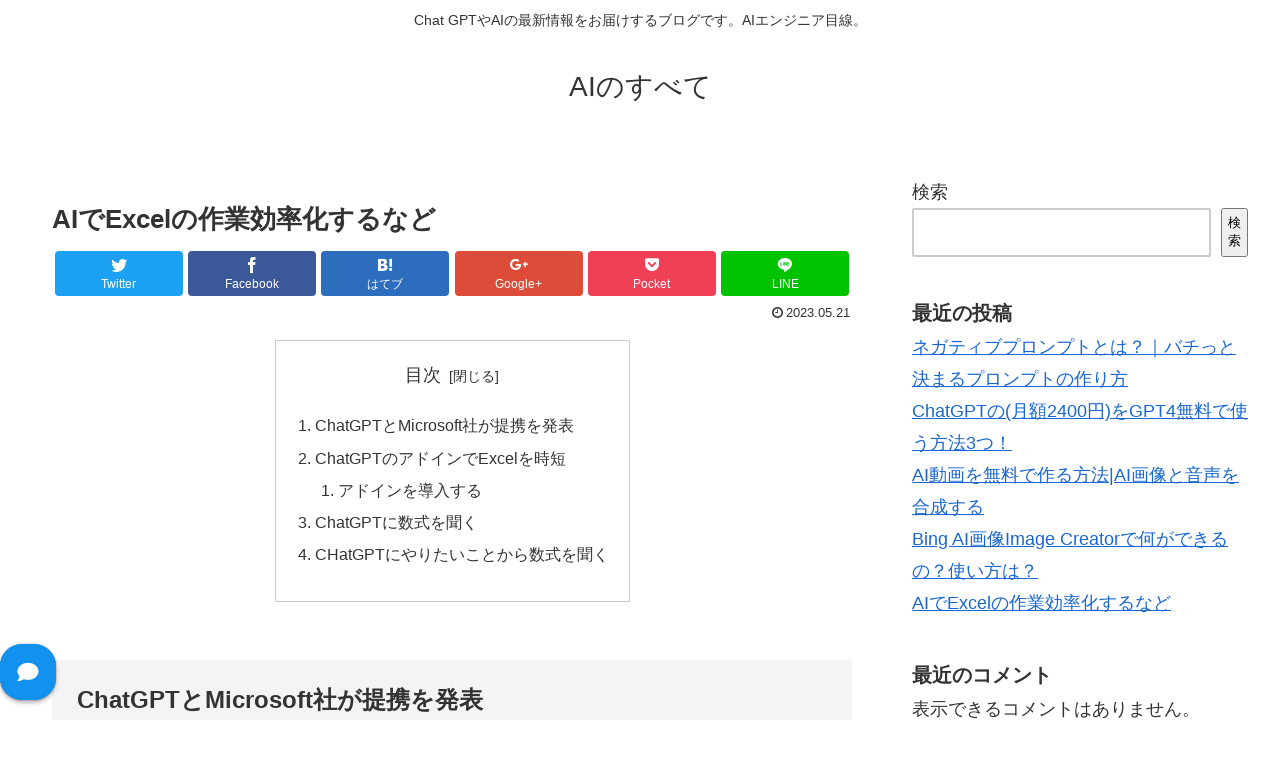

--- FILE ---
content_type: text/html; charset=UTF-8
request_url: https://crackingpc.com/ai-excel/
body_size: 18764
content:
<!doctype html>
<html lang="ja">

<head>
  
  
<meta charset="utf-8">
<!-- Google Search Console -->
<meta name="google-site-verification" content="VkFbnDWb42h6tmT-FPVwllYo9q7JTjZ56frWUOms0TY" />
<!-- /Google Search Console -->

<meta http-equiv="X-UA-Compatible" content="IE=edge">

<meta name="HandheldFriendly" content="True">
<meta name="MobileOptimized" content="320">
<meta name="viewport" content="width=device-width, initial-scale=1"/>



<title>AIでExcelの作業効率化するなど  |  AIのすべて</title>
<meta name='robots' content='max-image-preview:large' />
<link rel='dns-prefetch' href='//cdnjs.cloudflare.com' />
<link rel='dns-prefetch' href='//stats.wp.com' />
<link rel='dns-prefetch' href='//maxcdn.bootstrapcdn.com' />
<link rel="alternate" type="application/rss+xml" title="AIのすべて &raquo; フィード" href="https://crackingpc.com/feed/" />
<link rel="alternate" type="application/rss+xml" title="AIのすべて &raquo; コメントフィード" href="https://crackingpc.com/comments/feed/" />
<link rel="alternate" type="application/rss+xml" title="AIのすべて &raquo; AIでExcelの作業効率化するなど のコメントのフィード" href="https://crackingpc.com/ai-excel/feed/" />
<style id='wp-img-auto-sizes-contain-inline-css'>
img:is([sizes=auto i],[sizes^="auto," i]){contain-intrinsic-size:3000px 1500px}
/*# sourceURL=wp-img-auto-sizes-contain-inline-css */
</style>
<link rel='stylesheet' id='cocoon-style-css' href='https://crackingpc.com/wp-content/themes/cocoon-master/style.css?ver=6.9&#038;fver=20230515021543' media='all' />
<style id='cocoon-style-inline-css'>
@media screen and (max-width:480px){.page-body{font-size:16px}}.main{width:860px}.sidebar{width:356px}@media screen and (max-width:1242px){ .wrap{width:auto}.main,.sidebar,.sidebar-left .main,.sidebar-left .sidebar{margin:0 .5%}.main{width:67%}.sidebar{padding:0 10px;width:30%}.entry-card-thumb{width:38%}.entry-card-content{margin-left:40%}}body::after{content:url(https://crackingpc.com/wp-content/themes/cocoon-master/lib/analytics/access.php?post_id=52&post_type=post);visibility:hidden;position:absolute;bottom:0;right:0;width:1px;height:1px;overflow:hidden} .toc-checkbox{display:none}.toc-content{visibility:hidden;  height:0;opacity:.2;transition:all .5s ease-out}.toc-checkbox:checked~.toc-content{ visibility:visible;padding-top:.6em;height:100%;opacity:1}.toc-title::after{content:'[開く]';margin-left:.5em;cursor:pointer;font-size:.8em}.toc-title:hover::after{text-decoration:underline}.toc-checkbox:checked+.toc-title::after{content:'[閉じる]'}#respond{display:none}.entry-content>*,.demo .entry-content p{line-height:1.8}.entry-content>*,.demo .entry-content p{margin-top:1.4em;margin-bottom:1.4em}.entry-content>.micro-top{margin-bottom:-1.54em}.entry-content>.micro-balloon{margin-bottom:-1.12em}.entry-content>.micro-bottom{margin-top:-1.54em}.entry-content>.micro-bottom.micro-balloon{margin-top:-1.12em;margin-bottom:1.4em}
/*# sourceURL=cocoon-style-inline-css */
</style>
<link rel='stylesheet' id='font-awesome-style-css' href='https://maxcdn.bootstrapcdn.com/font-awesome/4.7.0/css/font-awesome.min.css?ver=6.9' media='all' />
<link rel='stylesheet' id='icomoon-style-css' href='https://crackingpc.com/wp-content/themes/cocoon-master/webfonts/icomoon/style.css?ver=6.9&#038;fver=20230515021543' media='all' />
<link rel='stylesheet' id='baguettebox-style-css' href='https://crackingpc.com/wp-content/themes/cocoon-master/plugins/baguettebox/dist/baguetteBox.min.css?ver=6.9&#038;fver=20230515021543' media='all' />
<link rel='stylesheet' id='slick-theme-style-css' href='https://crackingpc.com/wp-content/themes/cocoon-master/plugins/slick/slick-theme.css?ver=6.9&#038;fver=20230515021543' media='all' />
<link rel='stylesheet' id='cocoon-child-style-css' href='https://crackingpc.com/wp-content/themes/cocoon-child-master/style.css?ver=6.9&#038;fver=20230515021621' media='all' />
<style id='wp-block-library-inline-css'>
:root{--wp-block-synced-color:#7a00df;--wp-block-synced-color--rgb:122,0,223;--wp-bound-block-color:var(--wp-block-synced-color);--wp-editor-canvas-background:#ddd;--wp-admin-theme-color:#007cba;--wp-admin-theme-color--rgb:0,124,186;--wp-admin-theme-color-darker-10:#006ba1;--wp-admin-theme-color-darker-10--rgb:0,107,160.5;--wp-admin-theme-color-darker-20:#005a87;--wp-admin-theme-color-darker-20--rgb:0,90,135;--wp-admin-border-width-focus:2px}@media (min-resolution:192dpi){:root{--wp-admin-border-width-focus:1.5px}}.wp-element-button{cursor:pointer}:root .has-very-light-gray-background-color{background-color:#eee}:root .has-very-dark-gray-background-color{background-color:#313131}:root .has-very-light-gray-color{color:#eee}:root .has-very-dark-gray-color{color:#313131}:root .has-vivid-green-cyan-to-vivid-cyan-blue-gradient-background{background:linear-gradient(135deg,#00d084,#0693e3)}:root .has-purple-crush-gradient-background{background:linear-gradient(135deg,#34e2e4,#4721fb 50%,#ab1dfe)}:root .has-hazy-dawn-gradient-background{background:linear-gradient(135deg,#faaca8,#dad0ec)}:root .has-subdued-olive-gradient-background{background:linear-gradient(135deg,#fafae1,#67a671)}:root .has-atomic-cream-gradient-background{background:linear-gradient(135deg,#fdd79a,#004a59)}:root .has-nightshade-gradient-background{background:linear-gradient(135deg,#330968,#31cdcf)}:root .has-midnight-gradient-background{background:linear-gradient(135deg,#020381,#2874fc)}:root{--wp--preset--font-size--normal:16px;--wp--preset--font-size--huge:42px}.has-regular-font-size{font-size:1em}.has-larger-font-size{font-size:2.625em}.has-normal-font-size{font-size:var(--wp--preset--font-size--normal)}.has-huge-font-size{font-size:var(--wp--preset--font-size--huge)}.has-text-align-center{text-align:center}.has-text-align-left{text-align:left}.has-text-align-right{text-align:right}.has-fit-text{white-space:nowrap!important}#end-resizable-editor-section{display:none}.aligncenter{clear:both}.items-justified-left{justify-content:flex-start}.items-justified-center{justify-content:center}.items-justified-right{justify-content:flex-end}.items-justified-space-between{justify-content:space-between}.screen-reader-text{border:0;clip-path:inset(50%);height:1px;margin:-1px;overflow:hidden;padding:0;position:absolute;width:1px;word-wrap:normal!important}.screen-reader-text:focus{background-color:#ddd;clip-path:none;color:#444;display:block;font-size:1em;height:auto;left:5px;line-height:normal;padding:15px 23px 14px;text-decoration:none;top:5px;width:auto;z-index:100000}html :where(.has-border-color){border-style:solid}html :where([style*=border-top-color]){border-top-style:solid}html :where([style*=border-right-color]){border-right-style:solid}html :where([style*=border-bottom-color]){border-bottom-style:solid}html :where([style*=border-left-color]){border-left-style:solid}html :where([style*=border-width]){border-style:solid}html :where([style*=border-top-width]){border-top-style:solid}html :where([style*=border-right-width]){border-right-style:solid}html :where([style*=border-bottom-width]){border-bottom-style:solid}html :where([style*=border-left-width]){border-left-style:solid}html :where(img[class*=wp-image-]){height:auto;max-width:100%}:where(figure){margin:0 0 1em}html :where(.is-position-sticky){--wp-admin--admin-bar--position-offset:var(--wp-admin--admin-bar--height,0px)}@media screen and (max-width:600px){html :where(.is-position-sticky){--wp-admin--admin-bar--position-offset:0px}}
.has-text-align-justify{text-align:justify;}

/*# sourceURL=wp-block-library-inline-css */
</style><style id='wp-block-archives-inline-css' type='text/css'>
.wp-block-archives{box-sizing:border-box}.wp-block-archives-dropdown label{display:block}
/*# sourceURL=https://crackingpc.com/wp-includes/blocks/archives/style.min.css */
</style>
<style id='wp-block-categories-inline-css' type='text/css'>
.wp-block-categories{box-sizing:border-box}.wp-block-categories.alignleft{margin-right:2em}.wp-block-categories.alignright{margin-left:2em}.wp-block-categories.wp-block-categories-dropdown.aligncenter{text-align:center}.wp-block-categories .wp-block-categories__label{display:block;width:100%}
/*# sourceURL=https://crackingpc.com/wp-includes/blocks/categories/style.min.css */
</style>
<style id='wp-block-heading-inline-css' type='text/css'>
h1:where(.wp-block-heading).has-background,h2:where(.wp-block-heading).has-background,h3:where(.wp-block-heading).has-background,h4:where(.wp-block-heading).has-background,h5:where(.wp-block-heading).has-background,h6:where(.wp-block-heading).has-background{padding:1.25em 2.375em}h1.has-text-align-left[style*=writing-mode]:where([style*=vertical-lr]),h1.has-text-align-right[style*=writing-mode]:where([style*=vertical-rl]),h2.has-text-align-left[style*=writing-mode]:where([style*=vertical-lr]),h2.has-text-align-right[style*=writing-mode]:where([style*=vertical-rl]),h3.has-text-align-left[style*=writing-mode]:where([style*=vertical-lr]),h3.has-text-align-right[style*=writing-mode]:where([style*=vertical-rl]),h4.has-text-align-left[style*=writing-mode]:where([style*=vertical-lr]),h4.has-text-align-right[style*=writing-mode]:where([style*=vertical-rl]),h5.has-text-align-left[style*=writing-mode]:where([style*=vertical-lr]),h5.has-text-align-right[style*=writing-mode]:where([style*=vertical-rl]),h6.has-text-align-left[style*=writing-mode]:where([style*=vertical-lr]),h6.has-text-align-right[style*=writing-mode]:where([style*=vertical-rl]){rotate:180deg}
/*# sourceURL=https://crackingpc.com/wp-includes/blocks/heading/style.min.css */
</style>
<style id='wp-block-latest-comments-inline-css' type='text/css'>
ol.wp-block-latest-comments{box-sizing:border-box;margin-left:0}:where(.wp-block-latest-comments:not([style*=line-height] .wp-block-latest-comments__comment)){line-height:1.1}:where(.wp-block-latest-comments:not([style*=line-height] .wp-block-latest-comments__comment-excerpt p)){line-height:1.8}.has-dates :where(.wp-block-latest-comments:not([style*=line-height])),.has-excerpts :where(.wp-block-latest-comments:not([style*=line-height])){line-height:1.5}.wp-block-latest-comments .wp-block-latest-comments{padding-left:0}.wp-block-latest-comments__comment{list-style:none;margin-bottom:1em}.has-avatars .wp-block-latest-comments__comment{list-style:none;min-height:2.25em}.has-avatars .wp-block-latest-comments__comment .wp-block-latest-comments__comment-excerpt,.has-avatars .wp-block-latest-comments__comment .wp-block-latest-comments__comment-meta{margin-left:3.25em}.wp-block-latest-comments__comment-excerpt p{font-size:.875em;margin:.36em 0 1.4em}.wp-block-latest-comments__comment-date{display:block;font-size:.75em}.wp-block-latest-comments .avatar,.wp-block-latest-comments__comment-avatar{border-radius:1.5em;display:block;float:left;height:2.5em;margin-right:.75em;width:2.5em}.wp-block-latest-comments[class*=-font-size] a,.wp-block-latest-comments[style*=font-size] a{font-size:inherit}
/*# sourceURL=https://crackingpc.com/wp-includes/blocks/latest-comments/style.min.css */
</style>
<style id='wp-block-latest-posts-inline-css' type='text/css'>
.wp-block-latest-posts{box-sizing:border-box}.wp-block-latest-posts.alignleft{margin-right:2em}.wp-block-latest-posts.alignright{margin-left:2em}.wp-block-latest-posts.wp-block-latest-posts__list{list-style:none}.wp-block-latest-posts.wp-block-latest-posts__list li{clear:both;overflow-wrap:break-word}.wp-block-latest-posts.is-grid{display:flex;flex-wrap:wrap}.wp-block-latest-posts.is-grid li{margin:0 1.25em 1.25em 0;width:100%}@media (min-width:600px){.wp-block-latest-posts.columns-2 li{width:calc(50% - .625em)}.wp-block-latest-posts.columns-2 li:nth-child(2n){margin-right:0}.wp-block-latest-posts.columns-3 li{width:calc(33.33333% - .83333em)}.wp-block-latest-posts.columns-3 li:nth-child(3n){margin-right:0}.wp-block-latest-posts.columns-4 li{width:calc(25% - .9375em)}.wp-block-latest-posts.columns-4 li:nth-child(4n){margin-right:0}.wp-block-latest-posts.columns-5 li{width:calc(20% - 1em)}.wp-block-latest-posts.columns-5 li:nth-child(5n){margin-right:0}.wp-block-latest-posts.columns-6 li{width:calc(16.66667% - 1.04167em)}.wp-block-latest-posts.columns-6 li:nth-child(6n){margin-right:0}}:root :where(.wp-block-latest-posts.is-grid){padding:0}:root :where(.wp-block-latest-posts.wp-block-latest-posts__list){padding-left:0}.wp-block-latest-posts__post-author,.wp-block-latest-posts__post-date{display:block;font-size:.8125em}.wp-block-latest-posts__post-excerpt,.wp-block-latest-posts__post-full-content{margin-bottom:1em;margin-top:.5em}.wp-block-latest-posts__featured-image a{display:inline-block}.wp-block-latest-posts__featured-image img{height:auto;max-width:100%;width:auto}.wp-block-latest-posts__featured-image.alignleft{float:left;margin-right:1em}.wp-block-latest-posts__featured-image.alignright{float:right;margin-left:1em}.wp-block-latest-posts__featured-image.aligncenter{margin-bottom:1em;text-align:center}
/*# sourceURL=https://crackingpc.com/wp-includes/blocks/latest-posts/style.min.css */
</style>
<style id='wp-block-search-inline-css' type='text/css'>
.wp-block-search__button{margin-left:10px;word-break:normal}.wp-block-search__button.has-icon{line-height:0}.wp-block-search__button svg{height:1.25em;min-height:24px;min-width:24px;width:1.25em;fill:currentColor;vertical-align:text-bottom}:where(.wp-block-search__button){border:1px solid #ccc;padding:6px 10px}.wp-block-search__inside-wrapper{display:flex;flex:auto;flex-wrap:nowrap;max-width:100%}.wp-block-search__label{width:100%}.wp-block-search.wp-block-search__button-only .wp-block-search__button{box-sizing:border-box;display:flex;flex-shrink:0;justify-content:center;margin-left:0;max-width:100%}.wp-block-search.wp-block-search__button-only .wp-block-search__inside-wrapper{min-width:0!important;transition-property:width}.wp-block-search.wp-block-search__button-only .wp-block-search__input{flex-basis:100%;transition-duration:.3s}.wp-block-search.wp-block-search__button-only.wp-block-search__searchfield-hidden,.wp-block-search.wp-block-search__button-only.wp-block-search__searchfield-hidden .wp-block-search__inside-wrapper{overflow:hidden}.wp-block-search.wp-block-search__button-only.wp-block-search__searchfield-hidden .wp-block-search__input{border-left-width:0!important;border-right-width:0!important;flex-basis:0;flex-grow:0;margin:0;min-width:0!important;padding-left:0!important;padding-right:0!important;width:0!important}:where(.wp-block-search__input){appearance:none;border:1px solid #949494;flex-grow:1;font-family:inherit;font-size:inherit;font-style:inherit;font-weight:inherit;letter-spacing:inherit;line-height:inherit;margin-left:0;margin-right:0;min-width:3rem;padding:8px;text-decoration:unset!important;text-transform:inherit}:where(.wp-block-search__button-inside .wp-block-search__inside-wrapper){background-color:#fff;border:1px solid #949494;box-sizing:border-box;padding:4px}:where(.wp-block-search__button-inside .wp-block-search__inside-wrapper) .wp-block-search__input{border:none;border-radius:0;padding:0 4px}:where(.wp-block-search__button-inside .wp-block-search__inside-wrapper) .wp-block-search__input:focus{outline:none}:where(.wp-block-search__button-inside .wp-block-search__inside-wrapper) :where(.wp-block-search__button){padding:4px 8px}.wp-block-search.aligncenter .wp-block-search__inside-wrapper{margin:auto}.wp-block[data-align=right] .wp-block-search.wp-block-search__button-only .wp-block-search__inside-wrapper{float:right}
/*# sourceURL=https://crackingpc.com/wp-includes/blocks/search/style.min.css */
</style>
<style id='wp-block-group-inline-css' type='text/css'>
.wp-block-group{box-sizing:border-box}:where(.wp-block-group.wp-block-group-is-layout-constrained){position:relative}
/*# sourceURL=https://crackingpc.com/wp-includes/blocks/group/style.min.css */
</style>
<style id='global-styles-inline-css' type='text/css'>
:root{--wp--preset--aspect-ratio--square: 1;--wp--preset--aspect-ratio--4-3: 4/3;--wp--preset--aspect-ratio--3-4: 3/4;--wp--preset--aspect-ratio--3-2: 3/2;--wp--preset--aspect-ratio--2-3: 2/3;--wp--preset--aspect-ratio--16-9: 16/9;--wp--preset--aspect-ratio--9-16: 9/16;--wp--preset--color--black: #000000;--wp--preset--color--cyan-bluish-gray: #abb8c3;--wp--preset--color--white: #ffffff;--wp--preset--color--pale-pink: #f78da7;--wp--preset--color--vivid-red: #cf2e2e;--wp--preset--color--luminous-vivid-orange: #ff6900;--wp--preset--color--luminous-vivid-amber: #fcb900;--wp--preset--color--light-green-cyan: #7bdcb5;--wp--preset--color--vivid-green-cyan: #00d084;--wp--preset--color--pale-cyan-blue: #8ed1fc;--wp--preset--color--vivid-cyan-blue: #0693e3;--wp--preset--color--vivid-purple: #9b51e0;--wp--preset--gradient--vivid-cyan-blue-to-vivid-purple: linear-gradient(135deg,rgb(6,147,227) 0%,rgb(155,81,224) 100%);--wp--preset--gradient--light-green-cyan-to-vivid-green-cyan: linear-gradient(135deg,rgb(122,220,180) 0%,rgb(0,208,130) 100%);--wp--preset--gradient--luminous-vivid-amber-to-luminous-vivid-orange: linear-gradient(135deg,rgb(252,185,0) 0%,rgb(255,105,0) 100%);--wp--preset--gradient--luminous-vivid-orange-to-vivid-red: linear-gradient(135deg,rgb(255,105,0) 0%,rgb(207,46,46) 100%);--wp--preset--gradient--very-light-gray-to-cyan-bluish-gray: linear-gradient(135deg,rgb(238,238,238) 0%,rgb(169,184,195) 100%);--wp--preset--gradient--cool-to-warm-spectrum: linear-gradient(135deg,rgb(74,234,220) 0%,rgb(151,120,209) 20%,rgb(207,42,186) 40%,rgb(238,44,130) 60%,rgb(251,105,98) 80%,rgb(254,248,76) 100%);--wp--preset--gradient--blush-light-purple: linear-gradient(135deg,rgb(255,206,236) 0%,rgb(152,150,240) 100%);--wp--preset--gradient--blush-bordeaux: linear-gradient(135deg,rgb(254,205,165) 0%,rgb(254,45,45) 50%,rgb(107,0,62) 100%);--wp--preset--gradient--luminous-dusk: linear-gradient(135deg,rgb(255,203,112) 0%,rgb(199,81,192) 50%,rgb(65,88,208) 100%);--wp--preset--gradient--pale-ocean: linear-gradient(135deg,rgb(255,245,203) 0%,rgb(182,227,212) 50%,rgb(51,167,181) 100%);--wp--preset--gradient--electric-grass: linear-gradient(135deg,rgb(202,248,128) 0%,rgb(113,206,126) 100%);--wp--preset--gradient--midnight: linear-gradient(135deg,rgb(2,3,129) 0%,rgb(40,116,252) 100%);--wp--preset--font-size--small: 13px;--wp--preset--font-size--medium: 20px;--wp--preset--font-size--large: 36px;--wp--preset--font-size--x-large: 42px;--wp--preset--spacing--20: 0.44rem;--wp--preset--spacing--30: 0.67rem;--wp--preset--spacing--40: 1rem;--wp--preset--spacing--50: 1.5rem;--wp--preset--spacing--60: 2.25rem;--wp--preset--spacing--70: 3.38rem;--wp--preset--spacing--80: 5.06rem;--wp--preset--shadow--natural: 6px 6px 9px rgba(0, 0, 0, 0.2);--wp--preset--shadow--deep: 12px 12px 50px rgba(0, 0, 0, 0.4);--wp--preset--shadow--sharp: 6px 6px 0px rgba(0, 0, 0, 0.2);--wp--preset--shadow--outlined: 6px 6px 0px -3px rgb(255, 255, 255), 6px 6px rgb(0, 0, 0);--wp--preset--shadow--crisp: 6px 6px 0px rgb(0, 0, 0);}:where(.is-layout-flex){gap: 0.5em;}:where(.is-layout-grid){gap: 0.5em;}body .is-layout-flex{display: flex;}.is-layout-flex{flex-wrap: wrap;align-items: center;}.is-layout-flex > :is(*, div){margin: 0;}body .is-layout-grid{display: grid;}.is-layout-grid > :is(*, div){margin: 0;}:where(.wp-block-columns.is-layout-flex){gap: 2em;}:where(.wp-block-columns.is-layout-grid){gap: 2em;}:where(.wp-block-post-template.is-layout-flex){gap: 1.25em;}:where(.wp-block-post-template.is-layout-grid){gap: 1.25em;}.has-black-color{color: var(--wp--preset--color--black) !important;}.has-cyan-bluish-gray-color{color: var(--wp--preset--color--cyan-bluish-gray) !important;}.has-white-color{color: var(--wp--preset--color--white) !important;}.has-pale-pink-color{color: var(--wp--preset--color--pale-pink) !important;}.has-vivid-red-color{color: var(--wp--preset--color--vivid-red) !important;}.has-luminous-vivid-orange-color{color: var(--wp--preset--color--luminous-vivid-orange) !important;}.has-luminous-vivid-amber-color{color: var(--wp--preset--color--luminous-vivid-amber) !important;}.has-light-green-cyan-color{color: var(--wp--preset--color--light-green-cyan) !important;}.has-vivid-green-cyan-color{color: var(--wp--preset--color--vivid-green-cyan) !important;}.has-pale-cyan-blue-color{color: var(--wp--preset--color--pale-cyan-blue) !important;}.has-vivid-cyan-blue-color{color: var(--wp--preset--color--vivid-cyan-blue) !important;}.has-vivid-purple-color{color: var(--wp--preset--color--vivid-purple) !important;}.has-black-background-color{background-color: var(--wp--preset--color--black) !important;}.has-cyan-bluish-gray-background-color{background-color: var(--wp--preset--color--cyan-bluish-gray) !important;}.has-white-background-color{background-color: var(--wp--preset--color--white) !important;}.has-pale-pink-background-color{background-color: var(--wp--preset--color--pale-pink) !important;}.has-vivid-red-background-color{background-color: var(--wp--preset--color--vivid-red) !important;}.has-luminous-vivid-orange-background-color{background-color: var(--wp--preset--color--luminous-vivid-orange) !important;}.has-luminous-vivid-amber-background-color{background-color: var(--wp--preset--color--luminous-vivid-amber) !important;}.has-light-green-cyan-background-color{background-color: var(--wp--preset--color--light-green-cyan) !important;}.has-vivid-green-cyan-background-color{background-color: var(--wp--preset--color--vivid-green-cyan) !important;}.has-pale-cyan-blue-background-color{background-color: var(--wp--preset--color--pale-cyan-blue) !important;}.has-vivid-cyan-blue-background-color{background-color: var(--wp--preset--color--vivid-cyan-blue) !important;}.has-vivid-purple-background-color{background-color: var(--wp--preset--color--vivid-purple) !important;}.has-black-border-color{border-color: var(--wp--preset--color--black) !important;}.has-cyan-bluish-gray-border-color{border-color: var(--wp--preset--color--cyan-bluish-gray) !important;}.has-white-border-color{border-color: var(--wp--preset--color--white) !important;}.has-pale-pink-border-color{border-color: var(--wp--preset--color--pale-pink) !important;}.has-vivid-red-border-color{border-color: var(--wp--preset--color--vivid-red) !important;}.has-luminous-vivid-orange-border-color{border-color: var(--wp--preset--color--luminous-vivid-orange) !important;}.has-luminous-vivid-amber-border-color{border-color: var(--wp--preset--color--luminous-vivid-amber) !important;}.has-light-green-cyan-border-color{border-color: var(--wp--preset--color--light-green-cyan) !important;}.has-vivid-green-cyan-border-color{border-color: var(--wp--preset--color--vivid-green-cyan) !important;}.has-pale-cyan-blue-border-color{border-color: var(--wp--preset--color--pale-cyan-blue) !important;}.has-vivid-cyan-blue-border-color{border-color: var(--wp--preset--color--vivid-cyan-blue) !important;}.has-vivid-purple-border-color{border-color: var(--wp--preset--color--vivid-purple) !important;}.has-vivid-cyan-blue-to-vivid-purple-gradient-background{background: var(--wp--preset--gradient--vivid-cyan-blue-to-vivid-purple) !important;}.has-light-green-cyan-to-vivid-green-cyan-gradient-background{background: var(--wp--preset--gradient--light-green-cyan-to-vivid-green-cyan) !important;}.has-luminous-vivid-amber-to-luminous-vivid-orange-gradient-background{background: var(--wp--preset--gradient--luminous-vivid-amber-to-luminous-vivid-orange) !important;}.has-luminous-vivid-orange-to-vivid-red-gradient-background{background: var(--wp--preset--gradient--luminous-vivid-orange-to-vivid-red) !important;}.has-very-light-gray-to-cyan-bluish-gray-gradient-background{background: var(--wp--preset--gradient--very-light-gray-to-cyan-bluish-gray) !important;}.has-cool-to-warm-spectrum-gradient-background{background: var(--wp--preset--gradient--cool-to-warm-spectrum) !important;}.has-blush-light-purple-gradient-background{background: var(--wp--preset--gradient--blush-light-purple) !important;}.has-blush-bordeaux-gradient-background{background: var(--wp--preset--gradient--blush-bordeaux) !important;}.has-luminous-dusk-gradient-background{background: var(--wp--preset--gradient--luminous-dusk) !important;}.has-pale-ocean-gradient-background{background: var(--wp--preset--gradient--pale-ocean) !important;}.has-electric-grass-gradient-background{background: var(--wp--preset--gradient--electric-grass) !important;}.has-midnight-gradient-background{background: var(--wp--preset--gradient--midnight) !important;}.has-small-font-size{font-size: var(--wp--preset--font-size--small) !important;}.has-medium-font-size{font-size: var(--wp--preset--font-size--medium) !important;}.has-large-font-size{font-size: var(--wp--preset--font-size--large) !important;}.has-x-large-font-size{font-size: var(--wp--preset--font-size--x-large) !important;}
/*# sourceURL=global-styles-inline-css */
</style>

<style id='classic-theme-styles-inline-css'>
/*! This file is auto-generated */
.wp-block-button__link{color:#fff;background-color:#32373c;border-radius:9999px;box-shadow:none;text-decoration:none;padding:calc(.667em + 2px) calc(1.333em + 2px);font-size:1.125em}.wp-block-file__button{background:#32373c;color:#fff;text-decoration:none}
/*# sourceURL=/wp-includes/css/classic-themes.min.css */
</style>
<link rel='stylesheet' id='hcb-style-css' href='https://crackingpc.com/wp-content/plugins/highlighting-code-block/build/css/hcb--light.css?ver=1.7.0&#038;fver=20230515042437' media='all' />
<style id='hcb-style-inline-css'>
:root{--hcb-font-size: 14px}:root{--hcb-font-size--mobile: 13px}:root{--hcb-font-family:Menlo, Consolas, "Hiragino Kaku Gothic ProN", "Hiragino Sans", Meiryo, sans-serif;}
/*# sourceURL=hcb-style-inline-css */
</style>
<link rel='stylesheet' id='jetpack_css-css' href='https://crackingpc.com/wp-content/plugins/jetpack/css/jetpack.css?ver=12.1.2&#038;fver=20241014022455' media='all' />
<link rel='shortlink' href='https://crackingpc.com/?p=52' />

  <style>
  #field_ifr,
  #field2_ifr,
  #field3_ifr,
  #field4_ifr,
  #field5_ifr
  {
    height: 250px!important;
    }
    </style>

	<style>img#wpstats{display:none}</style>
		<!-- Cocoon site icon -->
<link rel="icon" href="https://crackingpc.com/wp-content/themes/cocoon-master/images/site-icon32x32.png" sizes="32x32" />
<link rel="icon" href="https://crackingpc.com/wp-content/themes/cocoon-master/images/site-icon192x192.png" sizes="192x192" />
<link rel="apple-touch-icon" href="https://crackingpc.com/wp-content/themes/cocoon-master/images/site-icon180x180.png" />
<meta name="msapplication-TileImage" content="https://crackingpc.com/wp-content/themes/cocoon-master/images/site-icon270x270.png" />
<!-- Cocoon canonical -->
<link rel="canonical" href="https://crackingpc.com/ai-excel/">
<!-- Cocoon meta description -->
<meta name="description" content="ChatGPTとMicrosoft社が提携を発表Microsoft365 Copilotはその名の通り、Microsoft OfficeであるWord,Excel,Power Pointに直接ChatGPT-4が搭載される機能のことです。※">
<!-- Cocoon meta keywords -->
<meta name="keywords" content="ChatGPTの使い方">
<!-- Cocoon JSON-LD -->
<script type="application/ld+json">
{
  "@context": "https://schema.org",
  "@type": "Article",
  "mainEntityOfPage":{
    "@type":"WebPage",
    "@id":"https://crackingpc.com/ai-excel/"
  },
  "headline": "AIでExcelの作業効率化するなど",
  "image": {
    "@type": "ImageObject",
    "url": "https://crackingpc.com/wp-content/themes/cocoon-master/images/no-image-large.png",
    "width": 800,
    "height": 451
  },
  "datePublished": "2023-05-21T15:49:26+09:00",
  "dateModified": "2023-05-21T15:49:26+09:00",
  "author": {
    "@type": "Person",
    "name": "majima"
  },
  "publisher": {
    "@type": "Organization",
    "name": "AIのすべて",
    "logo": {
      "@type": "ImageObject",
      "url": "https://crackingpc.com/wp-content/themes/cocoon-master/images/no-amp-logo.png",
      "width": 206,
      "height": 60
    }
  },
  "description": "ChatGPTとMicrosoft社が提携を発表Microsoft365 Copilotはその名の通り、Microsoft OfficeであるWord,Excel,Power Pointに直接ChatGPT-4が搭載される機能のことです。※…"
}
</script>

<!-- OGP -->
<meta property="og:type" content="article">
<meta property="og:description" content="ChatGPTとMicrosoft社が提携を発表Microsoft365 Copilotはその名の通り、Microsoft OfficeであるWord,Excel,Power Pointに直接ChatGPT-4が搭載される機能のことです。※">
<meta property="og:title" content="AIでExcelの作業効率化するなど">
<meta property="og:url" content="https://crackingpc.com/ai-excel/">
<meta property="og:image" content="https://crackingpc.com/wp-content/uploads/2023/05/aiexcel1.png">
<meta property="og:site_name" content="AIのすべて">
<meta property="og:locale" content="ja_JP">
<meta property="article:published_time" content="2023-05-21T15:49:26+09:00" />
<meta property="article:modified_time" content="2023-05-21T15:49:26+09:00" />
<meta property="article:section" content="ChatGPTの使い方">
<!-- /OGP -->

<!-- Twitter Card -->
<meta name="twitter:card" content="summary">
<meta name="twitter:description" content="ChatGPTとMicrosoft社が提携を発表Microsoft365 Copilotはその名の通り、Microsoft OfficeであるWord,Excel,Power Pointに直接ChatGPT-4が搭載される機能のことです。※">
<meta name="twitter:title" content="AIでExcelの作業効率化するなど">
<meta name="twitter:url" content="https://crackingpc.com/ai-excel/">
<meta name="twitter:image" content="https://crackingpc.com/wp-content/uploads/2023/05/aiexcel1.png">
<meta name="twitter:domain" content="crackingpc.com">
<!-- /Twitter Card -->




</head>

<body class="wp-singular post-template-default single single-post postid-52 single-format-standard wp-theme-cocoon-master wp-child-theme-cocoon-child-master public-page page-body categoryid-2 ff-yu-gothic fz-18px fw-400 hlt-center-logo-wrap ect-entry-card-wrap rect-entry-card-wrap scrollable-sidebar no-scrollable-main sidebar-right mblt-slide-in author-admin mobile-button-slide-in no-mobile-sidebar no-sp-snippet" itemscope itemtype="https://schema.org/WebPage">





<div id="container" class="container cf">
  
<div id="header-container" class="header-container">
  <div class="header-container-in hlt-center-logo">
    <header id="header" class="header cf" itemscope itemtype="https://schema.org/WPHeader">

      <div id="header-in" class="header-in wrap cf" itemscope itemtype="https://schema.org/WebSite">

        
<div class="tagline" itemprop="alternativeHeadline">Chat GPTやAIの最新情報をお届けするブログです。AIエンジニア目線。</div>

        <div class="logo logo-header logo-text"><a href="https://crackingpc.com" class="site-name site-name-text-link" itemprop="url"><span class="site-name-text" itemprop="name about">AIのすべて</span></a></div>
        
      </div>

    </header>

    <!-- Navigation -->
<nav id="navi" class="navi cf" itemscope itemtype="https://schema.org/SiteNavigationElement">
  <div id="navi-in" class="navi-in wrap cf">
          </div><!-- /#navi-in -->
</nav>
<!-- /Navigation -->
  </div><!-- /.header-container-in -->
</div><!-- /.header-container -->

  
  

  
  
  
  
  
  <div id="content" class="content cf">

    <div id="content-in" class="content-in wrap">

        <main id="main" class="main" itemscope itemtype="https://schema.org/Blog">



<article id="post-52" class="article post-52 post type-post status-publish format-standard hentry category-about-chatgpt-post" itemscope="itemscope" itemprop="blogPost" itemtype="https://schema.org/BlogPosting">
  
      
      
      <header class="article-header entry-header">
        <h1 class="entry-title" itemprop="headline">
          AIでExcelの作業効率化するなど        </h1>

        
        
        <div class="eye-catch-wrap display-none">
<figure class="eye-catch" itemprop="image" itemscope itemtype="https://schema.org/ImageObject">
   <img src="https://crackingpc.com/wp-content/themes/cocoon-master/screenshot.jpg" width="880" height="660" alt="">  <meta itemprop="url" content="https://crackingpc.com/wp-content/themes/cocoon-master/screenshot.jpg">
  <meta itemprop="width" content="880">
  <meta itemprop="height" content="660">
  <span class="cat-label cat-label-2">ChatGPTの使い方</span></figure>
</div>

        <div class="sns-share ss-col-6 ss-high-and-low-lc bc-brand-color sbc-hide ss-top">
  
  <div class="sns-share-buttons sns-buttons">
          <a href="https://twitter.com/intent/tweet?text=AI%E3%81%A7Excel%E3%81%AE%E4%BD%9C%E6%A5%AD%E5%8A%B9%E7%8E%87%E5%8C%96%E3%81%99%E3%82%8B%E3%81%AA%E3%81%A9&amp;url=https%3A%2F%2Fcrackingpc.com%2Fai-excel%2F" class="share-button twitter-button twitter-share-button-sq" target="blank" rel="nofollow"><span class="social-icon icon-twitter"></span><span class="button-caption">Twitter</span><span class="share-count twitter-share-count"></span></a>
    
          <a href="//www.facebook.com/sharer/sharer.php?u=https%3A%2F%2Fcrackingpc.com%2Fai-excel%2F&amp;t=AI%E3%81%A7Excel%E3%81%AE%E4%BD%9C%E6%A5%AD%E5%8A%B9%E7%8E%87%E5%8C%96%E3%81%99%E3%82%8B%E3%81%AA%E3%81%A9" class="share-button facebook-button facebook-share-button-sq" target="blank" rel="nofollow"><span class="social-icon icon-facebook"></span><span class="button-caption">Facebook</span><span class="share-count facebook-share-count"></span></a>
    
          <a href="//b.hatena.ne.jp/entry/s/crackingpc.com/ai-excel/" class="share-button hatebu-button hatena-bookmark-button hatebu-share-button-sq" data-hatena-bookmark-layout="simple" title="AIでExcelの作業効率化するなど" target="blank" rel="nofollow"><span class="social-icon icon-hatena"></span><span class="button-caption">はてブ</span><span class="share-count hatebu-share-count"></span></a>
    
          <a href="//plus.google.com/share?url=https%3A%2F%2Fcrackingpc.com%2Fai-excel%2F" onclick="javascript:window.open(this.href, '', 'menubar=no,toolbar=no,resizable=yes,scrollbars=yes,height=600,width=600');return false;" class="share-button google-plus-button google-plus-share-button-sq" target="blank" rel="nofollow"><span class="social-icon icon-googleplus"></span><span class="button-caption">Google+</span><span class="share-count googleplus-share-count"></span></a>
    
          <a href="//getpocket.com/edit?url=https://crackingpc.com/ai-excel/" class="share-button pocket-button pocket-share-button-sq" target="blank" rel="nofollow"><span class="social-icon icon-pocket"></span><span class="button-caption">Pocket</span><span class="share-count pocket-share-count"></span></a>
    
          <a href="//timeline.line.me/social-plugin/share?url=https%3A%2F%2Fcrackingpc.com%2Fai-excel%2F" class="share-button line-button line-share-button-sq" target="_blank" rel="nofollow"><span class="social-icon icon-line"></span><span class="button-caption">LINE</span><span class="share-count line-share-count"></span></a>
    
    
    
  </div><!-- /.sns-share-buttons -->

</div><!-- /.sns-share -->


        <div class="date-tags">
  <span class="post-date"><time class="entry-date date published updated" datetime="2023-05-21T15:49:26+09:00" itemprop="datePublished dateModified">2023.05.21</time></span>
  </div>


         
        
        
      </header>

      <div class="entry-content cf" itemprop="mainEntityOfPage">
      
  <div class="toc tnt-number toc-center border-element"><input type="checkbox" class="toc-checkbox" id="toc-checkbox-1" checked><label class="toc-title" for="toc-checkbox-1">目次</label>
    <div class="toc-content">
    <ol class="toc-list open"><li><a href="#toc1" tabindex="0">ChatGPTとMicrosoft社が提携を発表</a></li><li><a href="#toc2" tabindex="0">ChatGPTのアドインでExcelを時短</a><ol><li><a href="#toc3" tabindex="0">アドインを導入する</a></li></ol></li><li><a href="#toc4" tabindex="0">ChatGPTに数式を聞く</a></li><li><a href="#toc5" tabindex="0">CHatGPTにやりたいことから数式を聞く</a></li></ol>
    </div>
  </div>

<h2><span id="toc1">ChatGPTとMicrosoft社が提携を発表</span></h2>
<p><span>Microsoft365 Copilotはその名の通り、Microsoft OfficeであるWord,Excel,Power Pointに直接ChatGPT-4が搭載される機能のことです。※2023年3月マイクロソフト社の正式発表</span></p>
<p>まだリリース前ですが、告知だけされていて私も待っている状態です。</p>
<p>今までは例えばExcelを開いておいて、また別のブラウザでChatGPTにアクセスし、プロンプトを指定していましたが、今度はそれぞれのOfficeソフトにChatGPT-4が搭載されるというすごい機能です。</p>
<p>これが実装され日本でも公開されればさらに作業の時短になること間違いなしです。</p>
<p><span>Microsoft365 Copilotの正式なリリースがあれば追ってこちらの記事にも情報を追記していきたいと思います。</span></p>
<h2><span id="toc2">ChatGPTのアドインでExcelを時短</span></h2>
<p>今はCopilotのリリースを待っている状態ではありますが、そうはいっても現時点でもChatGPTの便利なアドイン機能もあります。</p>
<p>Excelに搭載されているChatGPTのアドイン機能でできる一つの例を今回は紹介したいと思います。</p>
<p>アドイン機能では、プログラミング知識も必要ありませんし、複雑なVBN機能も使いません。</p>
<p>まずは気軽に試してみましょう。</p>
<p><img fetchpriority="high" decoding="async" src="https://crackingpc.com/wp-content/uploads/2023/05/aiexcel1.png" alt="AIEXcel" width="305" height="403" class="aligncenter size-full wp-image-251" srcset="https://crackingpc.com/wp-content/uploads/2023/05/aiexcel1.png 305w, https://crackingpc.com/wp-content/uploads/2023/05/aiexcel1-227x300.png 227w" sizes="(max-width: 305px) 100vw, 305px" /></p>
<p>Excelで数字でしたらExcelの数式で見つけたり計算するのは得意ですが、固有名詞の分類となると今までは人間の目で手作業で分類していました。</p>
<p>しかし、今まで人間の目でしかできなかった「分類作業」をAIのアドイン機能(ChatGPT for Excel)ならかんたんにしかも人間より正確に作業ができます。Excelの「アドイン機能」を使って実際に作業してみましょう。</p>
<h3><span id="toc3">アドインを導入する</span></h3>
<p>①Excelの挿入→アドインを入手を選択する</p>
<p><img decoding="async" src="https://crackingpc.com/wp-content/uploads/2023/05/aiexcel3.png" alt="AIExcel" width="718" height="204" class="aligncenter size-full wp-image-252" srcset="https://crackingpc.com/wp-content/uploads/2023/05/aiexcel3.png 718w, https://crackingpc.com/wp-content/uploads/2023/05/aiexcel3-300x85.png 300w" sizes="(max-width: 718px) 100vw, 718px" /></p>
<p>②検索窓に「ChatGPT」と入れましょう。</p>
<p><img decoding="async" src="https://crackingpc.com/wp-content/uploads/2023/05/aiexcel2.png" alt="AIExcel" width="939" height="756" class="aligncenter size-full wp-image-253" srcset="https://crackingpc.com/wp-content/uploads/2023/05/aiexcel2.png 939w, https://crackingpc.com/wp-content/uploads/2023/05/aiexcel2-300x242.png 300w, https://crackingpc.com/wp-content/uploads/2023/05/aiexcel2-800x644.png 800w, https://crackingpc.com/wp-content/uploads/2023/05/aiexcel2-768x618.png 768w" sizes="(max-width: 939px) 100vw, 939px" /></p>
<p>③ChatGPTを追加をクリックします。</p>
<p><img loading="lazy" decoding="async" src="https://crackingpc.com/wp-content/uploads/2023/05/aiexcel4.png" alt="AIExcel" width="939" height="655" class="aligncenter size-full wp-image-254" srcset="https://crackingpc.com/wp-content/uploads/2023/05/aiexcel4.png 939w, https://crackingpc.com/wp-content/uploads/2023/05/aiexcel4-300x209.png 300w, https://crackingpc.com/wp-content/uploads/2023/05/aiexcel4-800x558.png 800w, https://crackingpc.com/wp-content/uploads/2023/05/aiexcel4-768x536.png 768w" sizes="auto, (max-width: 939px) 100vw, 939px" /></p>
<p>④OpenAI(ChatGPT）のAPI Keyを入手する</p>
<p>ここでChatGPT For Excelを動かすためにはOpen AIのAPI Keyが必要です。</p>
<p>Open AIのAPI Keyの入手方法については<a href="https://crackingpc.com/howto-make-aichatbot/#toc2" target="_blank">こちら</a>の記事を参考にしてください。</p>
<p>⑤Chat GPT for ExcelにOpen AIのAPI Keyを入れる</p>
<p><img loading="lazy" decoding="async" src="https://crackingpc.com/wp-content/uploads/2023/05/aiexcel5-1.png" alt="AI Excel" width="1226" height="659" class="aligncenter size-full wp-image-257" srcset="https://crackingpc.com/wp-content/uploads/2023/05/aiexcel5-1.png 1226w, https://crackingpc.com/wp-content/uploads/2023/05/aiexcel5-1-300x161.png 300w, https://crackingpc.com/wp-content/uploads/2023/05/aiexcel5-1-800x430.png 800w, https://crackingpc.com/wp-content/uploads/2023/05/aiexcel5-1-768x413.png 768w" sizes="auto, (max-width: 1226px) 100vw, 1226px" /></p>
<p>API KeyがExcelで認証されると「<span>Congratulation」と出てAI.ASKなどがよく使うプロンプトになります。</span></p>
<p><img loading="lazy" decoding="async" src="https://crackingpc.com/wp-content/uploads/2023/05/aiexcel6.png" alt="AI Excel" width="366" height="299" class="aligncenter size-full wp-image-258" srcset="https://crackingpc.com/wp-content/uploads/2023/05/aiexcel6.png 366w, https://crackingpc.com/wp-content/uploads/2023/05/aiexcel6-300x245.png 300w" sizes="auto, (max-width: 366px) 100vw, 366px" /></p>
<p>⑤分類の指示を出す</p>
<p><img loading="lazy" decoding="async" src="https://crackingpc.com/wp-content/uploads/2023/05/aiexcel7.png" alt="AIExcel" width="1450" height="451" class="aligncenter size-full wp-image-259" srcset="https://crackingpc.com/wp-content/uploads/2023/05/aiexcel7.png 1450w, https://crackingpc.com/wp-content/uploads/2023/05/aiexcel7-300x93.png 300w, https://crackingpc.com/wp-content/uploads/2023/05/aiexcel7-800x249.png 800w, https://crackingpc.com/wp-content/uploads/2023/05/aiexcel7-768x239.png 768w" sizes="auto, (max-width: 1450px) 100vw, 1450px" /></p>
<p>実際の数式は以下を入れました</p>
<div class="hcb_wrap">
<pre class="prism line-numbers lang-plain" data-lang="Plain Text"><code>=AI.ASK("次の商品名をもとに商品分類を判定せよ。商品分類は以下の4つから選択して。調理器具、日用品、掃除用品、バス・トイレ用品",B1")</code></pre>
</div>
<p>すると以下のようにセルB2をきちんと分類できました。</p>
<p><img loading="lazy" decoding="async" src="https://crackingpc.com/wp-content/uploads/2023/05/aiexcel8.png" alt="AIExcel" width="576" height="400" class="aligncenter size-full wp-image-261" srcset="https://crackingpc.com/wp-content/uploads/2023/05/aiexcel8.png 576w, https://crackingpc.com/wp-content/uploads/2023/05/aiexcel8-300x208.png 300w" sizes="auto, (max-width: 576px) 100vw, 576px" /></p>
<p>続けてD2にマウスポインタを合わせてスライドさせると指定した数式がコピーできます。</p>
<p><img loading="lazy" decoding="async" src="https://crackingpc.com/wp-content/uploads/2023/05/AIexcel9.png" alt="AIExcel" width="573" height="446" class="aligncenter size-full wp-image-262" srcset="https://crackingpc.com/wp-content/uploads/2023/05/AIexcel9.png 573w, https://crackingpc.com/wp-content/uploads/2023/05/AIexcel9-300x234.png 300w" sizes="auto, (max-width: 573px) 100vw, 573px" /></p>
<p>このようにアドイン機能(Chat GPT For Excel)は精度的にまだ100%ではないので、人間の目視こそ必要ですが、今まで人間の目でしか分類できなかったものまでプロンプトを出すだけで一瞬で分類作業できてしまうので便利です。</p>
<h2><span id="toc4">ChatGPTに数式を聞く</span></h2>
<p><img loading="lazy" decoding="async" src="https://crackingpc.com/wp-content/uploads/2023/05/sakuzu2.png" alt="AI Excel" width="909" height="431" class="aligncenter size-full wp-image-214" srcset="https://crackingpc.com/wp-content/uploads/2023/05/sakuzu2.png 909w, https://crackingpc.com/wp-content/uploads/2023/05/sakuzu2-300x142.png 300w, https://crackingpc.com/wp-content/uploads/2023/05/sakuzu2-800x379.png 800w, https://crackingpc.com/wp-content/uploads/2023/05/sakuzu2-768x364.png 768w" sizes="auto, (max-width: 909px) 100vw, 909px" /></p>
<p>ChatGPTにExcelで数式を聞いてみましょう。</p>
<p><img loading="lazy" decoding="async" src="https://crackingpc.com/wp-content/uploads/2023/05/ex4.png" alt="AI Excel" width="650" height="317" class="aligncenter size-full wp-image-209" srcset="https://crackingpc.com/wp-content/uploads/2023/05/ex4.png 650w, https://crackingpc.com/wp-content/uploads/2023/05/ex4-300x146.png 300w" sizes="auto, (max-width: 650px) 100vw, 650px" /></p>
<p>「90点以上が合格で、60点までが普通。それ以外は不合格と出るように数式を組んでみます。</p>
<p>人間が数式を考えるとなると以下が一般的ではないでしょうか。</p>
<p>=IF__(C3&gt;=90,&#8221;合格&#8221;,IF(C3&gt;=60,&#8221;普通&#8221;,&#8221;不合格&#8221;))</p>
<p>これもまあまあいいのでしょうが、ChatGPTにもっとスマートな数式はないか尋ねてみましょう。</p>
<p><img loading="lazy" decoding="async" src="https://crackingpc.com/wp-content/uploads/2023/05/ex6.png" alt="AI Excel" width="837" height="711" class="aligncenter size-full wp-image-210" srcset="https://crackingpc.com/wp-content/uploads/2023/05/ex6.png 837w, https://crackingpc.com/wp-content/uploads/2023/05/ex6-300x255.png 300w, https://crackingpc.com/wp-content/uploads/2023/05/ex6-800x680.png 800w, https://crackingpc.com/wp-content/uploads/2023/05/ex6-768x652.png 768w" sizes="auto, (max-width: 837px) 100vw, 837px" /></p>
<p>ChatGPTの答えとしては、IF関数の今のままでも十分いいが、ネストしてしまうので、IFS関数を使うといいでしょうと数式の改善策を提案してくれました。</p>
<p>(何というか、ChatGPTの答えがあなたの数式でも十分いいですがという前提で何かAIに気を遣ってもらっているようで笑ってしまいました。)</p>
<p>では、ChatGPTに提案してもらったIFS関数を実際にExcelで使ってみます。</p>
<p><img loading="lazy" decoding="async" src="https://crackingpc.com/wp-content/uploads/2023/05/ex7.png" alt="AI Excel" width="759" height="355" class="aligncenter size-full wp-image-211" srcset="https://crackingpc.com/wp-content/uploads/2023/05/ex7.png 759w, https://crackingpc.com/wp-content/uploads/2023/05/ex7-300x140.png 300w" sizes="auto, (max-width: 759px) 100vw, 759px" /></p>
<h2><span id="toc5">CHatGPTにやりたいことから数式を聞く</span></h2>
<p><img loading="lazy" decoding="async" src="https://crackingpc.com/wp-content/uploads/2023/05/zukai.png" alt="AI Excel" width="869" height="359" class="aligncenter size-full wp-image-213" srcset="https://crackingpc.com/wp-content/uploads/2023/05/zukai.png 869w, https://crackingpc.com/wp-content/uploads/2023/05/zukai-300x124.png 300w, https://crackingpc.com/wp-content/uploads/2023/05/zukai-800x330.png 800w, https://crackingpc.com/wp-content/uploads/2023/05/zukai-768x317.png 768w" sizes="auto, (max-width: 869px) 100vw, 869px" /></p>
<p>では次にExcelでやりたいことからChatGPTに数式を聞いてみましょう。</p>
<p>「次の名前リストから苗字だけ抽出したい」がやりたいことだったとします。</p>
<p><img loading="lazy" decoding="async" src="https://crackingpc.com/wp-content/uploads/2023/05/ex1.png" alt="AI EXCEL" width="475" height="534" class="aligncenter size-full wp-image-205" srcset="https://crackingpc.com/wp-content/uploads/2023/05/ex1.png 475w, https://crackingpc.com/wp-content/uploads/2023/05/ex1-267x300.png 267w" sizes="auto, (max-width: 475px) 100vw, 475px" /></p>
<p>Excelの入力条件としては苗字と名の間は半角スペースで1文字空けます。</p>
<p>次にChatGPTに「B3セルにフルネームが入っている。名字と名前の間には半角スペースがあります。</p>
<p>名字だけを取り出したいけど、どんな数式を入れればいいですか？」と聞きます。</p>
<p>ChatGPTに質問した結果が以下です。</p>
<p><img loading="lazy" decoding="async" src="https://crackingpc.com/wp-content/uploads/2023/05/ex2.png" alt="AI Excel" width="932" height="695" class="aligncenter size-full wp-image-206" srcset="https://crackingpc.com/wp-content/uploads/2023/05/ex2.png 932w, https://crackingpc.com/wp-content/uploads/2023/05/ex2-300x224.png 300w, https://crackingpc.com/wp-content/uploads/2023/05/ex2-800x597.png 800w, https://crackingpc.com/wp-content/uploads/2023/05/ex2-768x573.png 768w" sizes="auto, (max-width: 932px) 100vw, 932px" /></p>
<p>ChatGPTが名字を抽出する数式を提案してくれました。</p>
<p>それでは早速Excelで提案の数式を入力してみましょう。</p>
<p><img loading="lazy" decoding="async" src="https://crackingpc.com/wp-content/uploads/2023/05/ex3.png" alt="AI Excel" width="645" height="504" class="aligncenter size-full wp-image-207" srcset="https://crackingpc.com/wp-content/uploads/2023/05/ex3.png 645w, https://crackingpc.com/wp-content/uploads/2023/05/ex3-300x234.png 300w" sizes="auto, (max-width: 645px) 100vw, 645px" /></p>
<p>一瞬で苗字だけ抜き出すことができました。</p>
<p>Excelの関数だけでもかなりの数があり、また組み合わせると便利な式でもあるのですが、いかんせん人間の頭の中で記憶しておいてとなると思い出せなかったりということが度々私はありました。</p>
<p>しかし、ChatGPTであればやりたいことの関数の式まで聞けてしまうので使わない手はないですよね。</p>
<p>&nbsp;</p>
<p>&lt;h2&gt;VBAでExcelの表を一発でパワーポイントにスライド作成させるプログラミングコードを書いてもらう</p>
<div class="video-container">
<div class='video-click video' data-iframe='&lt;iframe title=&quot;【ヤバすぎ】ガチでヤバすぎるAI。ChatGPTで今までのExcel作業に革命が起きてもうてます&hellip;【ChatGPT】&quot; width=&quot;1238&quot; height=&quot;696&quot;   src=&quot;https://www.youtube.com/embed/lVI98Bf7wc8?feature=oembed&amp;rel=0&amp;autoplay=1&quot; frameborder=&quot;0&quot; allow=&quot;accelerometer; autoplay; clipboard-write; encrypted-media; gyroscope; picture-in-picture; web-share&quot; allowfullscreen&gt;&lt;/iframe&gt;' style='position:relative;background: url(https://i.ytimg.com/vi/lVI98Bf7wc8/hqdefault.jpg) no-repeat scroll center center / cover' >
<div class='video-title-grad'>
<div class='video-title-text'>【ヤバすぎ】ガチでヤバすぎるAI。ChatGPTで今までのExcel作業に革命が起きてもうてます&hellip;【ChatGPT】</div>
</div>
<div class='video-play'></div>
</div>
</div>
      </div>

      
      <footer class="article-footer entry-footer">

        
        
        
<div class="entry-categories-tags ctdt-one-row">
  <div class="entry-categories"><a class="cat-link cat-link-2" href="https://crackingpc.com/category/about-chatgpt/">ChatGPTの使い方</a></div>
  <div class="entry-tags"></div>
</div>

        
        
        
        
        <div class="sns-share ss-col-3 bc-brand-color sbc-hide ss-bottom">
      <div class="sns-share-message">シェアする</div>
  
  <div class="sns-share-buttons sns-buttons">
          <a href="https://twitter.com/intent/tweet?text=AI%E3%81%A7Excel%E3%81%AE%E4%BD%9C%E6%A5%AD%E5%8A%B9%E7%8E%87%E5%8C%96%E3%81%99%E3%82%8B%E3%81%AA%E3%81%A9&amp;url=https%3A%2F%2Fcrackingpc.com%2Fai-excel%2F" class="share-button twitter-button twitter-share-button-sq" target="blank" rel="nofollow"><span class="social-icon icon-twitter"></span><span class="button-caption">Twitter</span><span class="share-count twitter-share-count"></span></a>
    
          <a href="//www.facebook.com/sharer/sharer.php?u=https%3A%2F%2Fcrackingpc.com%2Fai-excel%2F&amp;t=AI%E3%81%A7Excel%E3%81%AE%E4%BD%9C%E6%A5%AD%E5%8A%B9%E7%8E%87%E5%8C%96%E3%81%99%E3%82%8B%E3%81%AA%E3%81%A9" class="share-button facebook-button facebook-share-button-sq" target="blank" rel="nofollow"><span class="social-icon icon-facebook"></span><span class="button-caption">Facebook</span><span class="share-count facebook-share-count"></span></a>
    
          <a href="//b.hatena.ne.jp/entry/s/crackingpc.com/ai-excel/" class="share-button hatebu-button hatena-bookmark-button hatebu-share-button-sq" data-hatena-bookmark-layout="simple" title="AIでExcelの作業効率化するなど" target="blank" rel="nofollow"><span class="social-icon icon-hatena"></span><span class="button-caption">はてブ</span><span class="share-count hatebu-share-count"></span></a>
    
          <a href="//plus.google.com/share?url=https%3A%2F%2Fcrackingpc.com%2Fai-excel%2F" onclick="javascript:window.open(this.href, '', 'menubar=no,toolbar=no,resizable=yes,scrollbars=yes,height=600,width=600');return false;" class="share-button google-plus-button google-plus-share-button-sq" target="blank" rel="nofollow"><span class="social-icon icon-googleplus"></span><span class="button-caption">Google+</span><span class="share-count googleplus-share-count"></span></a>
    
          <a href="//getpocket.com/edit?url=https://crackingpc.com/ai-excel/" class="share-button pocket-button pocket-share-button-sq" target="blank" rel="nofollow"><span class="social-icon icon-pocket"></span><span class="button-caption">Pocket</span><span class="share-count pocket-share-count"></span></a>
    
          <a href="//timeline.line.me/social-plugin/share?url=https%3A%2F%2Fcrackingpc.com%2Fai-excel%2F" class="share-button line-button line-share-button-sq" target="_blank" rel="nofollow"><span class="social-icon icon-line"></span><span class="button-caption">LINE</span><span class="share-count line-share-count"></span></a>
    
    
    
  </div><!-- /.sns-share-buttons -->

</div><!-- /.sns-share -->

        <!-- SNSページ -->
<div class="sns-follow bc-brand-color fbc-hide">

    <div class="sns-follow-message">majimaをフォローする</div>
    <div class="sns-follow-buttons sns-buttons">

  
  
  
  
  
  
  
  
  
  
  
  
  
      <a href="//feedly.com/i/subscription/feed/https%3A%2F%2Fcrackingpc.com%2Ffeed%2F" class="follow-button feedly-button feedly-follow-button-sq" target="blank" title="feedlyで更新情報を購読" rel="nofollow"><span class="icon-feedly-logo"></span><span class="follow-count feedly-follow-count"></span></a>
  
      <a href="https://crackingpc.com/feed/" class="follow-button rss-button rss-follow-button-sq" target="_blank" title="RSSで更新情報をフォロー" rel="nofollow"><span class="icon-rss-logo"></span></a>
  
  </div><!-- /.sns-follow-buttons -->

</div><!-- /.sns-follow -->

        
        
        
        <div class="footer-meta">
  <div class="author-info">
    <a href="https://crackingpc.com/author/majima/" class="author-link">
      <span class="post-author vcard author" itemprop="editor author creator copyrightHolder" itemscope itemtype="https://schema.org/Person">
        <span class="author-name fn" itemprop="name">majima</span>
      </span>
    </a>
  </div>
</div>

        <!-- publisher設定 -->
                <div class="publisher" itemprop="publisher" itemscope itemtype="https://schema.org/Organization">
            <div itemprop="logo" itemscope itemtype="https://schema.org/ImageObject">
              <img src="https://crackingpc.com/wp-content/themes/cocoon-master/images/no-amp-logo.png" width="206" height="60" alt="">
              <meta itemprop="url" content="https://crackingpc.com/wp-content/themes/cocoon-master/images/no-amp-logo.png">
              <meta itemprop="width" content="206">
              <meta itemprop="height" content="60">
            </div>
            <div itemprop="name">AIのすべて</div>
        </div>
      </footer>

    </article>


<div class="under-entry-content">
  <aside id="related-entries" class="related-entries rect-entry-card">
  <h2 class="related-entry-heading">
    <span class="related-entry-main-heading main-caption">
      関連記事    </span>
      </h2>
  <div class="related-list">
           <a href="https://crackingpc.com/ai-conversation/" class="related-entry-card-wrap a-wrap border-element cf" title="AIと会話できる具体的な概要を解説します">
<article class="related-entry-card e-card cf">

  <figure class="related-entry-card-thumb card-thumb e-card-thumb">
        <img width="160" height="90" src="https://crackingpc.com/wp-content/uploads/2023/05/gpt作図2-160x90.png" class="related-entry-card-thumb-image card-thumb-image wp-post-image" alt="" decoding="async" loading="lazy" srcset="https://crackingpc.com/wp-content/uploads/2023/05/gpt作図2-160x90.png 160w, https://crackingpc.com/wp-content/uploads/2023/05/gpt作図2-120x68.png 120w, https://crackingpc.com/wp-content/uploads/2023/05/gpt作図2-320x180.png 320w" sizes="auto, (max-width: 160px) 100vw, 160px" />        <span class="cat-label cat-label-2">ChatGPTの使い方</span>  </figure><!-- /.related-entry-thumb -->

  <div class="related-entry-card-content card-content e-card-content">
    <h3 class="related-entry-card-title card-title e-card-title">
      AIと会話できる具体的な概要を解説します    </h3>
        <div class="related-entry-card-snippet card-snippet e-card-snippet">
      内閣府ではAIの積極的な推進を行っています。

AIと会話するという意味は、日本語であなたがAIに話しかけると、AIがテキストで返事をしてくれたものをさらに音声ソフトが自動で読み上げてくれることを指します。
Chat GPTと音声VO...    </div>
        <div class="related-entry-card-meta card-meta e-card-meta">
      <div class="related-entry-card-info e-card-info">
                              </div>
    </div>

  </div><!-- /.related-entry-card-content -->



</article><!-- /.related-entry-card -->
</a><!-- /.related-entry-card-wrap -->
       <a href="https://crackingpc.com/gpt4-free/" class="related-entry-card-wrap a-wrap border-element cf" title="ChatGPTの(月額2400円)をGPT4無料で使う方法3つ！">
<article class="related-entry-card e-card cf">

  <figure class="related-entry-card-thumb card-thumb e-card-thumb">
        <img width="160" height="90" src="https://crackingpc.com/wp-content/uploads/2023/05/chatgptサムネイル-160x90.png" class="related-entry-card-thumb-image card-thumb-image wp-post-image" alt="" decoding="async" loading="lazy" srcset="https://crackingpc.com/wp-content/uploads/2023/05/chatgptサムネイル-160x90.png 160w, https://crackingpc.com/wp-content/uploads/2023/05/chatgptサムネイル-120x68.png 120w, https://crackingpc.com/wp-content/uploads/2023/05/chatgptサムネイル-320x180.png 320w" sizes="auto, (max-width: 160px) 100vw, 160px" />        <span class="cat-label cat-label-2">ChatGPTの使い方</span>  </figure><!-- /.related-entry-thumb -->

  <div class="related-entry-card-content card-content e-card-content">
    <h3 class="related-entry-card-title card-title e-card-title">
      ChatGPTの(月額2400円)をGPT4無料で使う方法3つ！    </h3>
        <div class="related-entry-card-snippet card-snippet e-card-snippet">
      ChatGPTの無料版と有料版何が違うの？


今話題のChatGPT。ChatGPTの無料版と有料版って具体的に何が違うのでしょうか。

能力の差にどのぐらい開きがあるのでしょうか？

ChatGPT3.5までは無料で使えま...    </div>
        <div class="related-entry-card-meta card-meta e-card-meta">
      <div class="related-entry-card-info e-card-info">
                              </div>
    </div>

  </div><!-- /.related-entry-card-content -->



</article><!-- /.related-entry-card -->
</a><!-- /.related-entry-card-wrap -->
  
    </div>
</aside>

  
  
  <div id="pager-post-navi" class="pager-post-navi post-navi-default cf">
<a href="https://crackingpc.com/howto-make-aichatbot/" title="AIで会話できるサイトの作り方|無料でカンタンにできる" class="prev-post a-wrap border-element cf">
        <figure class="prev-post-thumb card-thumb"><img width="120" height="68" src="https://crackingpc.com/wp-content/uploads/2023/05/docs3-120x68.png" class="attachment-thumb120 size-thumb120 wp-post-image" alt="" decoding="async" loading="lazy" srcset="https://crackingpc.com/wp-content/uploads/2023/05/docs3-120x68.png 120w, https://crackingpc.com/wp-content/uploads/2023/05/docs3-160x90.png 160w, https://crackingpc.com/wp-content/uploads/2023/05/docs3-320x180.png 320w" sizes="auto, (max-width: 120px) 100vw, 120px" /></figure>
        <div class="prev-post-title">AIで会話できるサイトの作り方|無料でカンタンにできる</div></a><a href="https://crackingpc.com/bingaicreator/" title="Bing AI画像Image Creatorで何ができるの？使い方は？" class="next-post a-wrap cf">
        <figure class="next-post-thumb card-thumb">
        <img width="120" height="68" src="https://crackingpc.com/wp-content/uploads/2023/05/bingai5-120x68.png" class="attachment-thumb120 size-thumb120 wp-post-image" alt="" decoding="async" loading="lazy" srcset="https://crackingpc.com/wp-content/uploads/2023/05/bingai5-120x68.png 120w, https://crackingpc.com/wp-content/uploads/2023/05/bingai5-160x90.png 160w, https://crackingpc.com/wp-content/uploads/2023/05/bingai5-320x180.png 320w" sizes="auto, (max-width: 120px) 100vw, 120px" /></figure>
<div class="next-post-title">Bing AI画像Image Creatorで何ができるの？使い方は？</div></a></div><!-- /.pager-post-navi -->

  <!-- comment area -->
<div id="comment-area" class="comment-area">
  <section class="comment-list">
    <h2 id="comments" class="comment-title">
      コメント          </h2>

      </section>
  <aside class="comment-form">      <button id="comment-reply-btn" class="comment-btn key-btn">コメントを書き込む</button>
    	<div id="respond" class="comment-respond">
		<h3 id="reply-title" class="comment-reply-title">コメントをどうぞ <small><a rel="nofollow" id="cancel-comment-reply-link" href="/ai-excel/#respond" style="display:none;">コメントをキャンセル</a></small></h3><form action="https://crackingpc.com/wp-comments-post.php" method="post" id="commentform" class="comment-form"><p class="comment-notes"><span id="email-notes">メールアドレスが公開されることはありません。</span> <span class="required">*</span> が付いている欄は必須項目です</p><p class="comment-form-comment"><label for="comment">コメント <span class="required">※</span></label> <textarea id="comment" name="comment" cols="45" rows="8" maxlength="65525" required="required"></textarea></p><p class="comment-form-author"><label for="author">名前 <span class="required">※</span></label> <input id="author" name="author" type="text" value="" size="30" maxlength="245" autocomplete="name" required="required" /></p>
<p class="comment-form-email"><label for="email">メール <span class="required">※</span></label> <input id="email" name="email" type="text" value="" size="30" maxlength="100" aria-describedby="email-notes" autocomplete="email" required="required" /></p>
<p class="comment-form-url"><label for="url">サイト</label> <input id="url" name="url" type="text" value="" size="30" maxlength="200" autocomplete="url" /></p>
<p class="comment-form-cookies-consent"><input id="wp-comment-cookies-consent" name="wp-comment-cookies-consent" type="checkbox" value="yes" /> <label for="wp-comment-cookies-consent">次回のコメントで使用するためブラウザーに自分の名前、メールアドレス、サイトを保存する。</label></p>
<p class="form-submit"><input name="submit" type="submit" id="submit" class="submit" value="コメントを送信" /> <input type='hidden' name='comment_post_ID' value='52' id='comment_post_ID' />
<input type='hidden' name='comment_parent' id='comment_parent' value='0' />
</p></form>	</div><!-- #respond -->
	</aside></div><!-- /.comment area -->


  
</div>

<div id="breadcrumb" class="breadcrumb breadcrumb-category sbp-main-bottom" itemscope itemtype="https://schema.org/BreadcrumbList"><div class="breadcrumb-home" itemscope itemtype="https://schema.org/ListItem" itemprop="itemListElement"><span class="fa fa-home fa-fw"></span><a href="https://crackingpc.com" itemprop="item"><span itemprop="name">ホーム</span></a><meta itemprop="position" content="1" /><span class="sp"><span class="fa fa-angle-right"></span></span></div><div class="breadcrumb-item" itemscope itemtype="https://schema.org/ListItem" itemprop="itemListElement"><span class="fa fa-folder fa-fw"></span><a href="https://crackingpc.com/category/about-chatgpt/" itemprop="item"><span itemprop="name">ChatGPTの使い方</span></a><meta itemprop="position" content="2" /></div></div><!-- /#breadcrumb -->

          </main>

        <div id="sidebar" class="sidebar nwa cf" role="complementary">

  
	<aside id="block-2" class="widget widget-sidebar widget-sidebar-standard widget_block widget_search"><form role="search" method="get" action="https://crackingpc.com/" class="wp-block-search__button-outside wp-block-search__text-button wp-block-search"    ><label class="wp-block-search__label" for="wp-block-search__input-1" >検索</label><div class="wp-block-search__inside-wrapper" ><input class="wp-block-search__input" id="wp-block-search__input-1" placeholder="" value="" type="search" name="s" required /><button aria-label="検索" class="wp-block-search__button wp-element-button" type="submit" >検索</button></div></form></aside><aside id="block-3" class="widget widget-sidebar widget-sidebar-standard widget_block"><div class="wp-block-group"><div class="wp-block-group__inner-container is-layout-flow wp-block-group-is-layout-flow"><h2 class="wp-block-heading">最近の投稿</h2><ul class="wp-block-latest-posts__list wp-block-latest-posts"><li><a class="wp-block-latest-posts__post-title" href="https://crackingpc.com/negative-prompt/">ネガティブプロンプトとは？｜バチっと決まるプロンプトの作り方</a></li>
<li><a class="wp-block-latest-posts__post-title" href="https://crackingpc.com/gpt4-free/">ChatGPTの(月額2400円)をGPT4無料で使う方法3つ！</a></li>
<li><a class="wp-block-latest-posts__post-title" href="https://crackingpc.com/ai-videos/">AI動画を無料で作る方法|AI画像と音声を合成する</a></li>
<li><a class="wp-block-latest-posts__post-title" href="https://crackingpc.com/bingaicreator/">Bing AI画像Image Creatorで何ができるの？使い方は？</a></li>
<li><a class="wp-block-latest-posts__post-title" href="https://crackingpc.com/ai-excel/">AIでExcelの作業効率化するなど</a></li>
</ul></div></div></aside><aside id="block-4" class="widget widget-sidebar widget-sidebar-standard widget_block"><div class="wp-block-group"><div class="wp-block-group__inner-container is-layout-flow wp-block-group-is-layout-flow"><h2 class="wp-block-heading">最近のコメント</h2><div class="no-comments wp-block-latest-comments">表示できるコメントはありません。</div></div></div></aside>
  
    <div id="sidebar-scroll" class="sidebar-scroll">
    <aside id="block-5" class="widget widget-sidebar widget-sidebar-scroll widget_block">
<div class="wp-block-group"><div class="wp-block-group__inner-container is-layout-flow wp-block-group-is-layout-flow">
<h2 class="wp-block-heading">アーカイブ</h2>


<ul class="wp-block-archives-list wp-block-archives">	<li><a href='https://crackingpc.com/2023/05/'>2023年5月</a></li>
</ul></div></div>
</aside><aside id="block-6" class="widget widget-sidebar widget-sidebar-scroll widget_block">
<div class="wp-block-group"><div class="wp-block-group__inner-container is-layout-flow wp-block-group-is-layout-flow">
<h2 class="wp-block-heading">カテゴリー</h2>


<ul class="wp-block-categories-list wp-block-categories">	<li class="cat-item cat-item-6"><a href="https://crackingpc.com/category/ai-prompt/">AIプロンプト</a>
</li>
	<li class="cat-item cat-item-5"><a href="https://crackingpc.com/category/ai-convenience/">AI便利</a>
</li>
	<li class="cat-item cat-item-4"><a href="https://crackingpc.com/category/make-aiphoto/">AI画像</a>
</li>
	<li class="cat-item cat-item-7"><a href="https://crackingpc.com/category/bing-ai/">Bing AI</a>
</li>
	<li class="cat-item cat-item-2"><a href="https://crackingpc.com/category/about-chatgpt/">ChatGPTの使い方</a>
</li>
</ul></div></div>
</aside><aside id="block-7" class="widget widget-sidebar widget-sidebar-scroll widget_block"><script type="text/javascript">window.DocsBotAI=window.DocsBotAI||{},DocsBotAI.init=function(c){return new Promise(function(e,o){var t=document.createElement("script");t.type="text/javascript",t.async=!0,t.src="https://widget.docsbot.ai/chat.js";var n=document.getElementsByTagName("script")[0];n.parentNode.insertBefore(t,n),t.addEventListener("load",function(){window.DocsBotAI.mount({id:c.id,supportCallback:c.supportCallback});var t;t=function(n){return new Promise(function(e){if(document.querySelector(n))return e(document.querySelector(n));var o=new MutationObserver(function(t){document.querySelector(n)&&(e(document.querySelector(n)),o.disconnect())});o.observe(document.body,{childList:!0,subtree:!0})})},t&&t("#docsbotai-root").then(e).catch(o)}),t.addEventListener("error",function(t){o(t.message)})})};</script>
<script type="text/javascript">
DocsBotAI.init({id: "oRyb3FnQAsJSbQax8KwK/mYOpKGC6kHhCbPKemVap"});
</script></aside>  </div>
  
</div>

      </div>

    </div>

    
    
    
    <footer id="footer" class="footer footer-container nwa" itemscope itemtype="https://schema.org/WPFooter">

      <div id="footer-in" class="footer-in wrap cf">

        
        
        
<div class="footer-bottom fdt-logo fnm-text-width cf">
  <div class="footer-bottom-logo">
    <div class="logo logo-footer logo-text"><a href="https://crackingpc.com" class="site-name site-name-text-link" itemprop="url"><span class="site-name-text" itemprop="name about">AIのすべて</span></a></div>  </div>

  <div class="footer-bottom-content">
     <nav id="navi-footer" class="navi-footer">
  <div id="navi-footer-in" class="navi-footer-in">
      </div>
</nav>

    <div class="source-org copyright">© 2023 AIのすべて.</div>
  </div>

</div>

      </div>

    </footer>

  </div>

  <div id="go-to-top" class="go-to-top">
      <a class="go-to-top-button go-to-top-common go-to-top-hide go-to-top-button-icon-font"><span class="fa fa-angle-double-up"></span></a>
  </div>

  
  
<div class="mobile-menu-buttons">
  

  <!-- ホームボタン -->
  <div class="home-menu-button menu-button">
    <a href="https://crackingpc.com" class="menu-button-in">
      <div class="home-menu-icon menu-icon"></div>
      <div class="home-menu-caption menu-caption">ホーム</div>
    </a>
  </div>

  <!-- 検索ボタン -->
      <!-- 検索ボタン -->
    <div class="search-menu-button menu-button">
      <input id="search-menu-input" type="checkbox" class="display-none">
      <label id="search-menu-open" class="menu-open menu-button-in" for="search-menu-input">
        <span class="search-menu-icon menu-icon"></span>
        <span class="search-menu-caption menu-caption">検索</span>
      </label>
      <label class="display-none" id="search-menu-close" for="search-menu-input"></label>
      <div id="search-menu-content" class="search-menu-content">
        <form class="search-box input-box" method="get" action="https://crackingpc.com/">
  <input type="text" placeholder="サイト内を検索" name="s" class="search-edit" aria-label="input">
  <button type="submit" class="search-submit" role="button" aria-label="button"></button>
</form>
      </div>
    </div>
  

    <!-- トップボタン -->
  <div class="top-menu-button menu-button">
    <a class="go-to-top-common top-menu-a menu-button-in">
      <div class="top-menu-icon menu-icon"></div>
      <div class="top-menu-caption menu-caption">トップ</div>
    </a>
  </div>

    <!-- サイドバーボタン -->
    <div class="sidebar-menu-button menu-button">
      <input id="sidebar-menu-input" type="checkbox" class="display-none">
      <label id="sidebar-menu-open" class="menu-open menu-button-in" for="sidebar-menu-input">
        <span class="sidebar-menu-icon menu-icon"></span>
        <span class="sidebar-menu-caption menu-caption">サイドバー</span>
      </label>
      <label class="display-none" id="sidebar-menu-close" for="sidebar-menu-input"></label>
      <div id="sidebar-menu-content" class="sidebar-menu-content menu-content">
        <label class="sidebar-menu-close-button menu-close-button" for="sidebar-menu-input"></label>
        <div id="slide-in-sidebar" class="sidebar nwa cf" role="complementary">

  
	<aside id="slide-in-block-2" class="widget widget-sidebar widget-sidebar-standard widget_block widget_search"><form role="search" method="get" action="https://crackingpc.com/" class="wp-block-search__button-outside wp-block-search__text-button wp-block-search"    ><label class="wp-block-search__label" for="slide-in-wp-block-search__input-2" >検索</label><div class="wp-block-search__inside-wrapper" ><input class="wp-block-search__input" id="slide-in-wp-block-search__input-2" placeholder="" value="" type="search" name="s" required /><button aria-label="検索" class="wp-block-search__button wp-element-button" type="submit" >検索</button></div></form></aside><aside id="slide-in-block-3" class="widget widget-sidebar widget-sidebar-standard widget_block"><div class="wp-block-group"><div class="wp-block-group__inner-container is-layout-flow wp-block-group-is-layout-flow"><h2 class="wp-block-heading">最近の投稿</h2><ul class="wp-block-latest-posts__list wp-block-latest-posts"><li><a class="wp-block-latest-posts__post-title" href="https://crackingpc.com/negative-prompt/">ネガティブプロンプトとは？｜バチっと決まるプロンプトの作り方</a></li>
<li><a class="wp-block-latest-posts__post-title" href="https://crackingpc.com/gpt4-free/">ChatGPTの(月額2400円)をGPT4無料で使う方法3つ！</a></li>
<li><a class="wp-block-latest-posts__post-title" href="https://crackingpc.com/ai-videos/">AI動画を無料で作る方法|AI画像と音声を合成する</a></li>
<li><a class="wp-block-latest-posts__post-title" href="https://crackingpc.com/bingaicreator/">Bing AI画像Image Creatorで何ができるの？使い方は？</a></li>
<li><a class="wp-block-latest-posts__post-title" href="https://crackingpc.com/ai-excel/">AIでExcelの作業効率化するなど</a></li>
</ul></div></div></aside><aside id="slide-in-block-4" class="widget widget-sidebar widget-sidebar-standard widget_block"><div class="wp-block-group"><div class="wp-block-group__inner-container is-layout-flow wp-block-group-is-layout-flow"><h2 class="wp-block-heading">最近のコメント</h2><div class="no-comments wp-block-latest-comments">表示できるコメントはありません。</div></div></div></aside>
  
    <div id="slide-in-sidebar-scroll" class="sidebar-scroll">
    <aside id="slide-in-block-5" class="widget widget-sidebar widget-sidebar-scroll widget_block">
<div class="wp-block-group"><div class="wp-block-group__inner-container is-layout-flow wp-block-group-is-layout-flow">
<h2 class="wp-block-heading">アーカイブ</h2>


<ul class="wp-block-archives-list wp-block-archives">	<li><a href='https://crackingpc.com/2023/05/'>2023年5月</a></li>
</ul></div></div>
</aside><aside id="slide-in-block-6" class="widget widget-sidebar widget-sidebar-scroll widget_block">
<div class="wp-block-group"><div class="wp-block-group__inner-container is-layout-flow wp-block-group-is-layout-flow">
<h2 class="wp-block-heading">カテゴリー</h2>


<ul class="wp-block-categories-list wp-block-categories">	<li class="cat-item cat-item-6"><a href="https://crackingpc.com/category/ai-prompt/">AIプロンプト</a>
</li>
	<li class="cat-item cat-item-5"><a href="https://crackingpc.com/category/ai-convenience/">AI便利</a>
</li>
	<li class="cat-item cat-item-4"><a href="https://crackingpc.com/category/make-aiphoto/">AI画像</a>
</li>
	<li class="cat-item cat-item-7"><a href="https://crackingpc.com/category/bing-ai/">Bing AI</a>
</li>
	<li class="cat-item cat-item-2"><a href="https://crackingpc.com/category/about-chatgpt/">ChatGPTの使い方</a>
</li>
</ul></div></div>
</aside><aside id="slide-in-block-7" class="widget widget-sidebar widget-sidebar-scroll widget_block"><script type="text/javascript">window.DocsBotAI=window.DocsBotAI||{},DocsBotAI.init=function(c){return new Promise(function(e,o){var t=document.createElement("script");t.type="text/javascript",t.async=!0,t.src="https://widget.docsbot.ai/chat.js";var n=document.getElementsByTagName("script")[0];n.parentNode.insertBefore(t,n),t.addEventListener("load",function(){window.DocsBotAI.mount({id:c.id,supportCallback:c.supportCallback});var t;t=function(n){return new Promise(function(e){if(document.querySelector(n))return e(document.querySelector(n));var o=new MutationObserver(function(t){document.querySelector(n)&&(e(document.querySelector(n)),o.disconnect())});o.observe(document.body,{childList:!0,subtree:!0})})},t&&t("#docsbotai-root").then(e).catch(o)}),t.addEventListener("error",function(t){o(t.message)})})};</script>
<script type="text/javascript">
DocsBotAI.init({id: "oRyb3FnQAsJSbQax8KwK/mYOpKGC6kHhCbPKemVap"});
</script></aside>  </div>
  
</div>
        <!-- <label class="sidebar-menu-close-button menu-close-button" for="sidebar-menu-input"></label> -->
      </div>
    </div>
  </div>



  <script type="speculationrules">
{"prefetch":[{"source":"document","where":{"and":[{"href_matches":"/*"},{"not":{"href_matches":["/wp-*.php","/wp-admin/*","/wp-content/uploads/*","/wp-content/*","/wp-content/plugins/*","/wp-content/themes/cocoon-child-master/*","/wp-content/themes/cocoon-master/*","/*\\?(.+)"]}},{"not":{"selector_matches":"a[rel~=\"nofollow\"]"}},{"not":{"selector_matches":".no-prefetch, .no-prefetch a"}}]},"eagerness":"conservative"}]}
</script>
<script src="https://crackingpc.com/wp-includes/js/jquery/jquery.min.js?ver=3.7.1&amp;fver=20231108021937" id="jquery-core-js"></script>
<script src="//cdnjs.cloudflare.com/ajax/libs/jquery-migrate/1.4.1/jquery-migrate.min.js?ver=1.4.1" id="jquery-migrate-js"></script>
<script src="https://crackingpc.com/wp-content/themes/cocoon-master/plugins/baguettebox/dist/baguetteBox.min.js?ver=6.9&amp;fver=20230515021543" id="baguettebox-js-js"></script>
<script id="baguettebox-js-js-after">
/* <![CDATA[ */
(function($){baguetteBox.run(".entry-content")})(jQuery);
//# sourceURL=baguettebox-js-js-after
/* ]]> */
</script>
<script src="https://crackingpc.com/wp-content/themes/cocoon-master/plugins/stickyfill/dist/stickyfill.min.js?ver=6.9&amp;fver=20230515021543" id="stickyfill-js-js"></script>
<script src="https://crackingpc.com/wp-content/themes/cocoon-master/plugins/slick/slick.min.js?ver=6.9&amp;fver=20230515021543" id="slick-js-js"></script>
<script id="slick-js-js-after">
/* <![CDATA[ */
(function($){$(".carousel-content").slick({dots:!0,autoplaySpeed:5000,infinite:!0,slidesToShow:6,slidesToScroll:6,responsive:[{breakpoint:1240,settings:{slidesToShow:5,slidesToScroll:5}},{breakpoint:1023,settings:{slidesToShow:4,slidesToScroll:4}},{breakpoint:768,settings:{slidesToShow:3,slidesToScroll:3}},{breakpoint:480,settings:{slidesToShow:2,slidesToScroll:2}}]})})(jQuery);
//# sourceURL=slick-js-js-after
/* ]]> */
</script>
<script src="https://crackingpc.com/wp-includes/js/comment-reply.min.js?ver=6.9&amp;fver=20241113025823" id="comment-reply-js" async="async" data-wp-strategy="async" fetchpriority="low"></script>
<script src="https://crackingpc.com/wp-content/themes/cocoon-master/javascript.js?ver=6.9&amp;fver=20230515021543" id="cocoon-js-js"></script>
<script src="https://crackingpc.com/wp-content/themes/cocoon-master/js/set-event-passive.js?ver=6.9&amp;fver=20230515021543" id="set-event-passive-js"></script>
<script src="https://crackingpc.com/wp-content/themes/cocoon-child-master/javascript.js?ver=6.9&amp;fver=20230515021621" id="cocoon-child-js-js"></script>
<script src="https://crackingpc.com/wp-content/plugins/highlighting-code-block/assets/js/prism.js?ver=1.7.0&amp;fver=20230515042437" id="hcb-prism-js"></script>
<script src="https://crackingpc.com/wp-includes/js/clipboard.min.js?ver=2.0.11&amp;fver=20230330021909" id="clipboard-js"></script>
<script id="hcb-script-js-extra">
/* <![CDATA[ */
var hcbVars = {"showCopyBtn":"1","copyBtnLabel":"\u30b3\u30fc\u30c9\u3092\u30af\u30ea\u30c3\u30d7\u30dc\u30fc\u30c9\u306b\u30b3\u30d4\u30fc\u3059\u308b"};
//# sourceURL=hcb-script-js-extra
/* ]]> */
</script>
<script src="https://crackingpc.com/wp-content/plugins/highlighting-code-block/build/js/hcb_script.js?ver=1.7.0&amp;fver=20230515042437" id="hcb-script-js"></script>
<script defer src="https://stats.wp.com/e-202605.js" id="jetpack-stats-js"></script>
<script id="jetpack-stats-js-after">
/* <![CDATA[ */
_stq = window._stq || [];
_stq.push([ "view", {v:'ext',blog:'155192983',post:'52',tz:'9',srv:'crackingpc.com',j:'1:12.1.2'} ]);
_stq.push([ "clickTrackerInit", "155192983", "52" ]);
//# sourceURL=jetpack-stats-js-after
/* ]]> */
</script>

              

  
  
  
</body>

</html>
